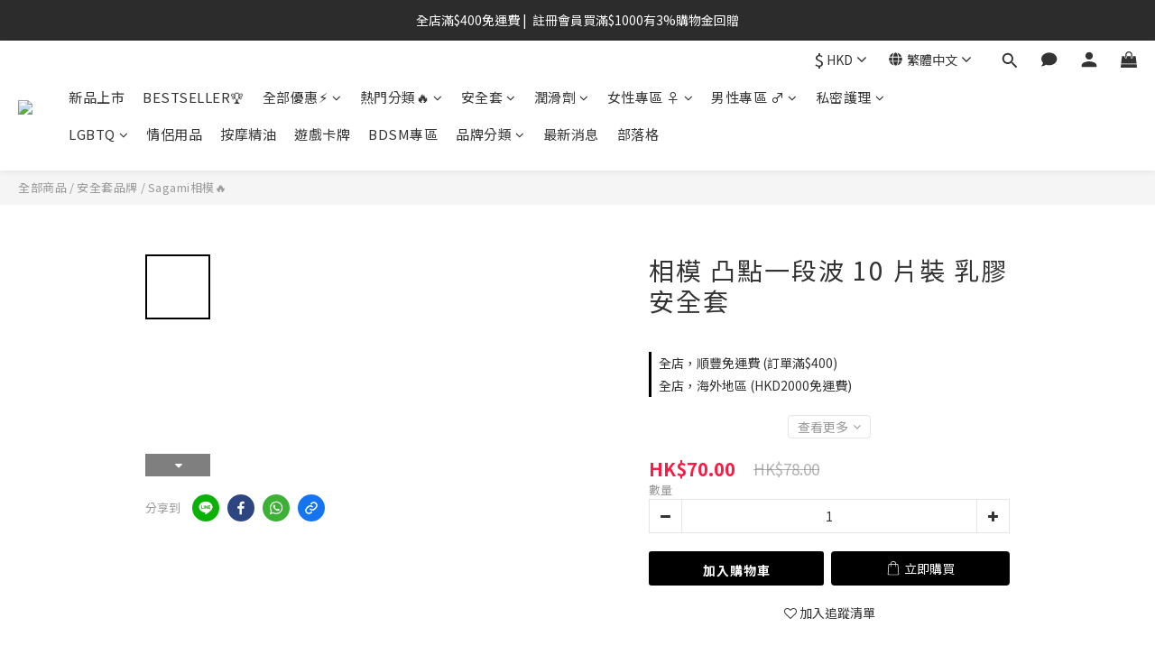

--- FILE ---
content_type: application/javascript
request_url: https://cdn.shoplineapp.com/packs/js/shared~7841a2ec-b4f261a02d0f9d2e079b.chunk.js
body_size: 4313
content:
(window.webpackJsonp=window.webpackJsonp||[]).push([["shared~7841a2ec"],{"0lZ3":function(t,e,r){"use strict";var n=r("z+kr");t.exports=n.Promise},"5mdu":function(t,e,r){"use strict";t.exports=function(t){try{return{error:!1,value:t()}}catch(e){return{error:!0,value:e}}}},"5s+n":function(t,e,r){"use strict";r("Xn6M"),r("FOUG"),r("zJiX"),r("NSnw"),r("8itv"),r("cUmr")},"68E8":function(t,e,r){"use strict";var n=r("tdvT");t.exports=/ipad|iphone|ipod/i.test(n)&&"undefined"!=typeof Pebble},"6VoE":function(t,e,r){"use strict";var n=r("tiKp"),o=r("P4y1"),i=n("iterator"),c=Array.prototype;t.exports=function(t){return void 0!==t&&(o.Array===t||c[i]===t)}},"7IeV":function(t,e,r){"use strict";var n=r("tdvT");t.exports=/web0s(?!.*chrome)/i.test(n)},"8GlL":function(t,e,r){"use strict";var n=r("We1y"),o=TypeError,i=function(t){var e,r;this.promise=new t((function(t,n){if(void 0!==e||void 0!==r)throw new o("Bad Promise constructor");e=t,r=n})),this.resolve=n(e),this.reject=n(r)};t.exports.f=function(t){return new i(t)}},"8itv":function(t,e,r){"use strict";var n=r("I+eb"),o=r("8GlL");n({target:"Promise",stat:!0,forced:r("Rzhe").CONSTRUCTOR},{reject:function(t){var e=o.f(this);return(0,e.reject)(t),e.promise}})},AbTg:function(t,e,r){"use strict";var n=function(){this.head=null,this.tail=null};n.prototype={add:function(t){var e={item:t,next:null},r=this.tail;r?r.next=e:this.head=e,this.tail=e},get:function(){var t=this.head;if(t)return null===(this.head=t.next)&&(this.tail=null),t.item}},t.exports=n},FOUG:function(t,e,r){"use strict";var n=r("I+eb"),o=r("xluM"),i=r("We1y"),c=r("8GlL"),u=r("5mdu"),s=r("ImZN");n({target:"Promise",stat:!0,forced:r("Xu1c")},{all:function(t){var e=this,r=c.f(e),n=r.resolve,a=r.reject,f=u((function(){var r=i(e.resolve),c=[],u=0,f=1;s(t,(function(t){var i=u++,s=!1;f++,o(r,e,t).then((function(t){s||(s=!0,c[i]=t,--f||n(c))}),a)})),--f||n(c)}));return f.error&&a(f.value),r.promise}})},FXpK:function(t,e,r){"use strict";var n=r("z+kr"),o=r("g6v/"),i=Object.getOwnPropertyDescriptor;t.exports=function(t){if(!o)return n[t];var e=i(n,t);return e&&e.value}},GarU:function(t,e,r){"use strict";var n=r("OpvP"),o=TypeError;t.exports=function(t,e){if(n(e,t))return t;throw new o("Incorrect invocation")}},HH4o:function(t,e,r){"use strict";var n=r("tiKp")("iterator"),o=!1;try{var i=0,c={next:function(){return{done:!!i++}},return:function(){o=!0}};c[n]=function(){return this},Array.from(c,(function(){throw 2}))}catch(u){}t.exports=function(t,e){try{if(!e&&!o)return!1}catch(u){return!1}var r=!1;try{var i={};i[n]=function(){return{next:function(){return{done:r=!0}}}},t(i)}catch(u){}return r}},ImZN:function(t,e,r){"use strict";var n=r("A2ZE"),o=r("xluM"),i=r("glrk"),c=r("DVFp"),u=r("6VoE"),s=r("B/qT"),a=r("OpvP"),f=r("mh/w"),v=r("NaFW"),h=r("KmKo"),p=TypeError,l=function(t,e){this.stopped=t,this.result=e},d=l.prototype;t.exports=function(t,e,r){var m,y,x,w,E,R,T,b=r&&r.that,g=!(!r||!r.AS_ENTRIES),S=!(!r||!r.IS_RECORD),O=!(!r||!r.IS_ITERATOR),j=!(!r||!r.INTERRUPTED),P=n(e,b),I=function(t){return m&&h(m,"normal",t),new l(!0,t)},N=function(t){return g?(i(t),j?P(t[0],t[1],I):P(t[0],t[1])):j?P(t,I):P(t)};if(S)m=t.iterator;else if(O)m=t;else{if(!(y=v(t)))throw new p(c(t)+" is not iterable");if(u(y)){for(x=0,w=s(t);w>x;x++)if((E=N(t[x]))&&a(d,E))return E;return new l(!1)}m=f(t,y)}for(R=S?t.next:m.next;!(T=o(R,m)).done;){try{E=N(T.value)}catch(U){h(m,"throw",U)}if("object"==typeof E&&E&&a(d,E))return E}return new l(!1)}},JiZb:function(t,e,r){"use strict";var n=r("0GbY"),o=r("7dAM"),i=r("tiKp"),c=r("g6v/"),u=i("species");t.exports=function(t){var e=n(t);c&&e&&!e[u]&&o(e,u,{configurable:!0,get:function(){return this}})}},KmKo:function(t,e,r){"use strict";var n=r("xluM"),o=r("glrk"),i=r("3Eq5");t.exports=function(t,e,r){var c,u;o(t);try{if(!(c=i(t,"return"))){if("throw"===e)throw r;return r}c=n(c,t)}catch(s){u=!0,c=s}if("throw"===e)throw r;if(u)throw c;return o(c),r}},LPSS:function(t,e,r){"use strict";var n,o,i,c,u=r("z+kr"),s=r("K6Rb"),a=r("A2ZE"),f=r("Fib7"),v=r("Gi26"),h=r("0Dky"),p=r("G+Rx"),l=r("82ph"),d=r("zBJ4"),m=r("1tal"),y=r("UsjB"),x=r("mtxD"),w=u.setImmediate,E=u.clearImmediate,R=u.process,T=u.Dispatch,b=u.Function,g=u.MessageChannel,S=u.String,O=0,j={},P="onreadystatechange";h((function(){n=u.location}));var I=function(t){if(v(j,t)){var e=j[t];delete j[t],e()}},N=function(t){return function(){I(t)}},U=function(t){I(t.data)},C=function(t){u.postMessage(S(t),n.protocol+"//"+n.host)};w&&E||(w=function(t){m(arguments.length,1);var e=f(t)?t:b(t),r=l(arguments,1);return j[++O]=function(){s(e,void 0,r)},o(O),O},E=function(t){delete j[t]},x?o=function(t){R.nextTick(N(t))}:T&&T.now?o=function(t){T.now(N(t))}:g&&!y?(c=(i=new g).port2,i.port1.onmessage=U,o=a(c.postMessage,c)):u.addEventListener&&f(u.postMessage)&&!u.importScripts&&n&&"file:"!==n.protocol&&!h(C)?(o=C,u.addEventListener("message",U,!1)):o=P in d("script")?function(t){p.appendChild(d("script"))[P]=function(){p.removeChild(this),I(t)}}:function(t){setTimeout(N(t),0)}),t.exports={set:w,clear:E}},NSnw:function(t,e,r){"use strict";var n=r("I+eb"),o=r("xluM"),i=r("We1y"),c=r("8GlL"),u=r("5mdu"),s=r("ImZN");n({target:"Promise",stat:!0,forced:r("Xu1c")},{race:function(t){var e=this,r=c.f(e),n=r.reject,a=u((function(){var c=i(e.resolve);s(t,(function(t){o(c,e,t).then(r.resolve,n)}))}));return a.error&&n(a.value),r.promise}})},NaFW:function(t,e,r){"use strict";var n=r("9d/t"),o=r("3Eq5"),i=r("cjT7"),c=r("P4y1"),u=r("tiKp")("iterator");t.exports=function(t){if(!i(t))return o(t,u)||o(t,"@@iterator")||c[n(t)]}},P4y1:function(t,e,r){"use strict";t.exports={}},RN6c:function(t,e,r){"use strict";t.exports=function(t,e){try{1===arguments.length?console.error(t):console.error(t,e)}catch(r){}}},Rzhe:function(t,e,r){"use strict";var n=r("z+kr"),o=r("0lZ3"),i=r("Fib7"),c=r("lMq5"),u=r("iSVu"),s=r("tiKp"),a=r("hVj3"),f=r("xDBR"),v=r("EhIz"),h=o&&o.prototype,p=s("species"),l=!1,d=i(n.PromiseRejectionEvent),m=c("Promise",(function(){var t=u(o),e=t!==String(o);if(!e&&66===v)return!0;if(f&&(!h.catch||!h.finally))return!0;if(!v||v<51||!/native code/.test(t)){var r=new o((function(t){t(1)})),n=function(t){t((function(){}),(function(){}))};if((r.constructor={})[p]=n,!(l=r.then((function(){}))instanceof n))return!0}return!e&&("BROWSER"===a||"DENO"===a)&&!d}));t.exports={CONSTRUCTOR:m,REJECTION_EVENT:d,SUBCLASSING:l}},UsjB:function(t,e,r){"use strict";var n=r("tdvT");t.exports=/(?:ipad|iphone|ipod).*applewebkit/i.test(n)},Xn6M:function(t,e,r){"use strict";var n,o,i,c=r("I+eb"),u=r("xDBR"),s=r("mtxD"),a=r("z+kr"),f=r("xluM"),v=r("yy0I"),h=r("0rvr"),p=r("1E5z"),l=r("JiZb"),d=r("We1y"),m=r("Fib7"),y=r("hh1v"),x=r("GarU"),w=r("SEBh"),E=r("LPSS").set,R=r("tXUg"),T=r("RN6c"),b=r("5mdu"),g=r("AbTg"),S=r("afO8"),O=r("0lZ3"),j=r("Rzhe"),P=r("8GlL"),I="Promise",N=j.CONSTRUCTOR,U=j.REJECTION_EVENT,C=j.SUBCLASSING,k=S.getterFor(I),z=S.set,G=O&&O.prototype,M=O,D=G,F=a.TypeError,A=a.document,B=a.process,Z=P.f,K=Z,L=!!(A&&A.createEvent&&a.dispatchEvent),X="unhandledrejection",V=function(t){var e;return!(!y(t)||!m(e=t.then))&&e},W=function(t,e){var r,n,o,i=e.value,c=1===e.state,u=c?t.ok:t.fail,s=t.resolve,a=t.reject,v=t.domain;try{u?(c||(2===e.rejection&&Y(e),e.rejection=1),!0===u?r=i:(v&&v.enter(),r=u(i),v&&(v.exit(),o=!0)),r===t.promise?a(new F("Promise-chain cycle")):(n=V(r))?f(n,r,s,a):s(r)):a(i)}catch(h){v&&!o&&v.exit(),a(h)}},J=function(t,e){t.notified||(t.notified=!0,R((function(){for(var r,n=t.reactions;r=n.get();)W(r,t);t.notified=!1,e&&!t.rejection&&H(t)})))},q=function(t,e,r){var n,o;L?((n=A.createEvent("Event")).promise=e,n.reason=r,n.initEvent(t,!1,!0),a.dispatchEvent(n)):n={promise:e,reason:r},!U&&(o=a["on"+t])?o(n):t===X&&T("Unhandled promise rejection",r)},H=function(t){f(E,a,(function(){var e,r=t.facade,n=t.value;if(_(t)&&(e=b((function(){s?B.emit("unhandledRejection",n,r):q(X,r,n)})),t.rejection=s||_(t)?2:1,e.error))throw e.value}))},_=function(t){return 1!==t.rejection&&!t.parent},Y=function(t){f(E,a,(function(){var e=t.facade;s?B.emit("rejectionHandled",e):q("rejectionhandled",e,t.value)}))},Q=function(t,e,r){return function(n){t(e,n,r)}},$=function(t,e,r){t.done||(t.done=!0,r&&(t=r),t.value=e,t.state=2,J(t,!0))},tt=function(t,e,r){if(!t.done){t.done=!0,r&&(t=r);try{if(t.facade===e)throw new F("Promise can't be resolved itself");var n=V(e);n?R((function(){var r={done:!1};try{f(n,e,Q(tt,r,t),Q($,r,t))}catch(o){$(r,o,t)}})):(t.value=e,t.state=1,J(t,!1))}catch(o){$({done:!1},o,t)}}};if(N&&(D=(M=function(t){x(this,D),d(t),f(n,this);var e=k(this);try{t(Q(tt,e),Q($,e))}catch(r){$(e,r)}}).prototype,(n=function(t){z(this,{type:I,done:!1,notified:!1,parent:!1,reactions:new g,rejection:!1,state:0,value:null})}).prototype=v(D,"then",(function(t,e){var r=k(this),n=Z(w(this,M));return r.parent=!0,n.ok=!m(t)||t,n.fail=m(e)&&e,n.domain=s?B.domain:void 0,0===r.state?r.reactions.add(n):R((function(){W(n,r)})),n.promise})),o=function(){var t=new n,e=k(t);this.promise=t,this.resolve=Q(tt,e),this.reject=Q($,e)},P.f=Z=function(t){return t===M||undefined===t?new o(t):K(t)},!u&&m(O)&&G!==Object.prototype)){i=G.then,C||v(G,"then",(function(t,e){var r=this;return new M((function(t,e){f(i,r,t,e)})).then(t,e)}),{unsafe:!0});try{delete G.constructor}catch(et){}h&&h(G,D)}c({global:!0,constructor:!0,wrap:!0,forced:N},{Promise:M}),p(M,I,!1,!0),l(I)},Xu1c:function(t,e,r){"use strict";var n=r("0lZ3"),o=r("HH4o"),i=r("Rzhe").CONSTRUCTOR;t.exports=i||!o((function(t){n.all(t).then(void 0,(function(){}))}))},cUmr:function(t,e,r){"use strict";var n=r("I+eb"),o=r("0GbY"),i=r("xDBR"),c=r("0lZ3"),u=r("Rzhe").CONSTRUCTOR,s=r("zfnd"),a=o("Promise"),f=i&&!u;n({target:"Promise",stat:!0,forced:i||u},{resolve:function(t){return s(f&&this===a?c:this,t)}})},"mh/w":function(t,e,r){"use strict";var n=r("xluM"),o=r("We1y"),i=r("glrk"),c=r("DVFp"),u=r("NaFW"),s=TypeError;t.exports=function(t,e){var r=arguments.length<2?u(t):e;if(o(r))return i(n(r,t));throw new s(c(t)+" is not iterable")}},tXUg:function(t,e,r){"use strict";var n,o,i,c,u,s=r("z+kr"),a=r("FXpK"),f=r("A2ZE"),v=r("LPSS").set,h=r("AbTg"),p=r("UsjB"),l=r("68E8"),d=r("7IeV"),m=r("mtxD"),y=s.MutationObserver||s.WebKitMutationObserver,x=s.document,w=s.process,E=s.Promise,R=a("queueMicrotask");if(!R){var T=new h,b=function(){var t,e;for(m&&(t=w.domain)&&t.exit();e=T.get();)try{e()}catch(r){throw T.head&&n(),r}t&&t.enter()};p||m||d||!y||!x?!l&&E&&E.resolve?((c=E.resolve(void 0)).constructor=E,u=f(c.then,c),n=function(){u(b)}):m?n=function(){w.nextTick(b)}:(v=f(v,s),n=function(){v(b)}):(o=!0,i=x.createTextNode(""),new y(b).observe(i,{characterData:!0}),n=function(){i.data=o=!o}),R=function(t){T.head||n(),T.add(t)}}t.exports=R},zJiX:function(t,e,r){"use strict";var n=r("I+eb"),o=r("xDBR"),i=r("Rzhe").CONSTRUCTOR,c=r("0lZ3"),u=r("0GbY"),s=r("Fib7"),a=r("yy0I"),f=c&&c.prototype;if(n({target:"Promise",proto:!0,forced:i,real:!0},{catch:function(t){return this.then(void 0,t)}}),!o&&s(c)){var v=u("Promise").prototype.catch;f.catch!==v&&a(f,"catch",v,{unsafe:!0})}},zfnd:function(t,e,r){"use strict";var n=r("glrk"),o=r("hh1v"),i=r("8GlL");t.exports=function(t,e){if(n(t),o(e)&&e.constructor===t)return e;var r=i.f(t);return(0,r.resolve)(e),r.promise}}}]);
//# sourceMappingURL=shared~7841a2ec-b4f261a02d0f9d2e079b.chunk.js.map